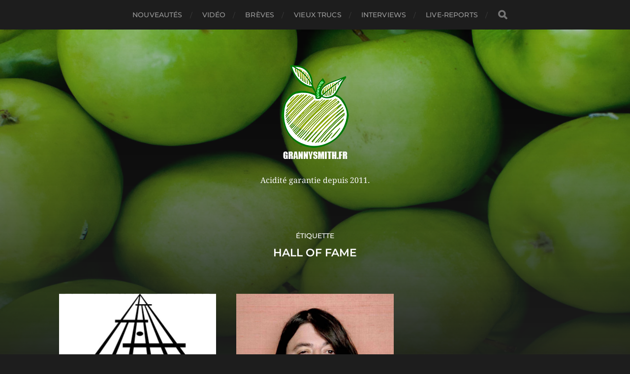

--- FILE ---
content_type: text/css
request_url: http://www.grannysmith.fr/wp-content/plugins/simple-custom-login/css/display.css?ver=6.0.11
body_size: 80
content:
/* This stylesheet is used to style the public view of the plugin. */
